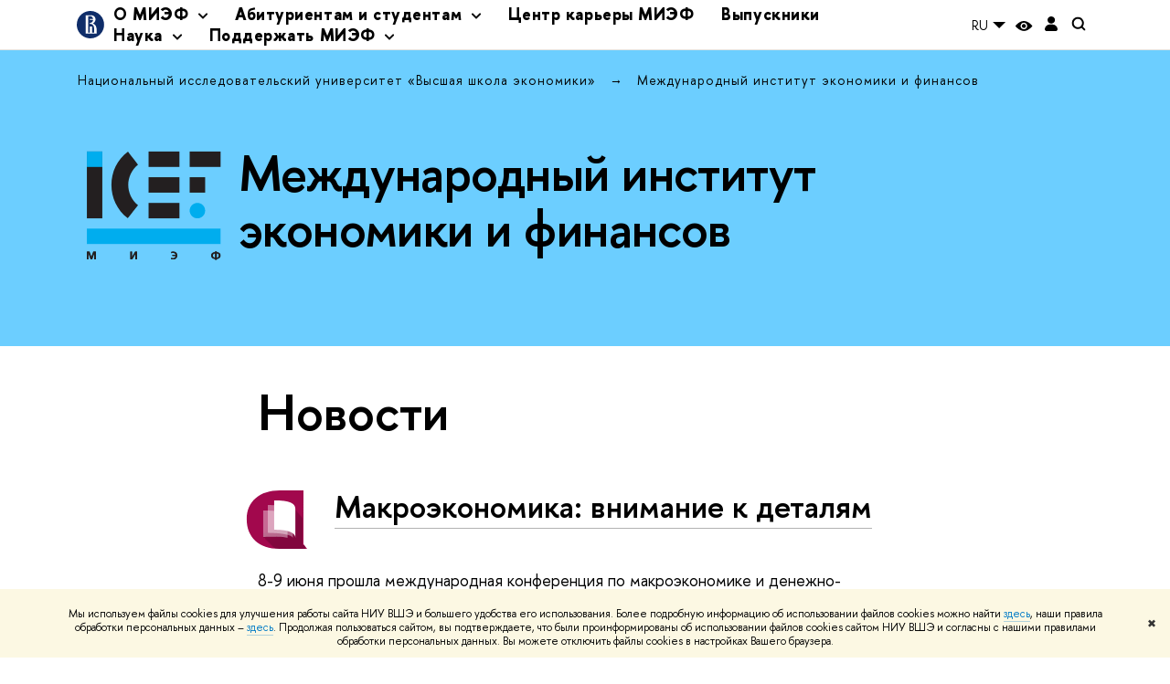

--- FILE ---
content_type: text/html; charset=utf-8
request_url: https://icef.hse.ru/news/page159.html
body_size: 17389
content:
<!DOCTYPE html>
<html lang="ru" itemscope itemtype="http://schema.org/WebPage">
<head>
	
	<title>Новости – Страница 159 – Международный институт экономики и финансов – Национальный исследовательский университет «Высшая школа экономики»</title>

	
	<meta charset="utf-8">
	<meta http-equiv="X-UA-Compatible" content="IE=Edge" />
	
		<meta name="viewport" content="width=device-width, initial-scale=1"/>
	
	<meta name="twitter:card" content="summary"><meta property="og:title" content="Международный институт экономики и финансов">
	<meta name="mrc__share_title" content="Международный институт экономики и финансов">
	<meta itemprop="name" content="Международный институт экономики и финансов"><meta property="og:description" content="МИЭФ – это уникальный институт, для создания которого в 1997 году объединили свои усилия Лондонская школа экономики и политических наук (ЛШЭ), один из лидеров социально-экономического образования в мире (входит в тройку лидеров экономического образования в мире) и НИУ ВШЭ.">
	<meta name="mrc__share_description" content="МИЭФ – это уникальный институт, для создания которого в 1997 году объединили свои усилия Лондонская школа экономики и политических наук (ЛШЭ), один из лидеров социально-экономического образования в мире (входит в тройку лидеров экономического образования в мире) и НИУ ВШЭ.">
	<meta itemprop="description" content="МИЭФ – это уникальный институт, для создания которого в 1997 году объединили свои усилия Лондонская школа экономики и политических наук (ЛШЭ), один из лидеров социально-экономического образования в мире (входит в тройку лидеров экономического образования в мире) и НИУ ВШЭ.">
	<meta name="twitter:description" content="МИЭФ – это уникальный институт, для создания которого в 1997 году объединили свои усилия Лондонская школа экономики и политических наук (ЛШЭ), один из лидеров социально-экономического образования в…"><meta property="og:image" content="https://www.hse.ru/images/fb/hse_ru_thumb.jpg">
	<meta itemprop="image" content="https://www.hse.ru/images/fb/hse_ru_thumb.jpg">
	<link rel="image_src" href="https://www.hse.ru/images/fb/hse_ru_thumb.jpg"><meta name="twitter:image" content=""><meta property="og:url" content="https://icef.hse.ru/"><meta name="twitter:url" content="https://icef.hse.ru/"><meta property="og:type" content="website">

	<link rel="apple-touch-icon" sizes="180x180" href="/f/src/global/i/favicon/favicon_ios_180x180.png">
	<link rel="icon" type="image/png" sizes="32x32" href="/f/src/global/i/favicon/favicon_32x32.png">
	<link rel="icon" type="image/png" sizes="16x16" href="/f/src/global/i/favicon/favicon_16x16.png">
	<link rel="mask-icon" href="/f/src/global/i/favicon/favicon.svg" color="#0F2D69">
	<link rel="manifest" href="/f/src/manifest/manifest_ru.json">
	<meta name="msapplication-config" content="/f/src/global/i/favicon/browserconfig.xml">
	<link rel="shortcut icon" type="image/x-icon" href="/favicon.ico">
	
	<link href="https://icef.hse.ru/news/" rel="canonical"><link rel="prev" href="https://icef.hse.ru/news/page158.html"><link rel="next" href="https://icef.hse.ru/news/page160.html">
	
		<meta name="theme-color" content="#009ddb"/>
	
	

	<!--[if lt IE 10]><script src="/f/src/global/bower_components/es5-shim/es5-shim.min.js"></script><![endif]-->
	<script src="https://www.hse.ru/f/src/global/js/job.js" async></script>

	
	<link rel="stylesheet" href="/f/src/projects/unshm1/unshm1.css" media="all"/>
	<link rel="stylesheet" href="/f/src/global/css/vision.css" media="all">
	<link rel="stylesheet" href="/f/src/global/css/sitemap.css" media="all">
	<link rel="stylesheet" href="/f/src/global/css/fotorama.css" media="all">
	<link rel="stylesheet" href="/f/src/global/css/magnific-popup.min.css" media="all">
	<link rel="stylesheet" href="/f/src/global/css/owl.carousel2.min.css">

	
	
	
	
		<script src="/f/src/global/js/cache/jquery-1.12.4.min/jquery-ui/jquery.ui.touch-punch.min/hse.utils/errtrack/main/modernizr/popup/switcher/tag/jquery.cookie/sitemap.ajax/vision/fotorama/jquery.magnific-popup.min/ctrlshifte/owl.carousel2.min/emerge/events-switcher/masonry.pkgd.min/imagesloaded.pkgd.min/universal.js"></script>
	

	
	<script type="text/javascript" src="/f/src/global/js/gibs.js"></script>
	
	
	
		
	       		
		
	
		
	       		
		
	
		
	       		
	

		
	
		
	       		
	

		
	
		
	       		
	

		
	

	
	
	
		
	       		
		
	
		
	       		
	

		
	
		
	       		
	
	<link rel="stylesheet" href="/f/src/projects/unshm1/busedu.css" />
	<link rel="stylesheet" href="/f/src/projects/unshm1/promo.css" />
	<link rel="stylesheet" href="/f/src/projects/unshm1/overwrite.css" />
	<link rel="stylesheet" href="/f/src/pinkman/pinkman.css">
	
	
	<script src="/f/src/global/js/stellar.min.js"></script>
	<script src="/f/src/global/js/glide.js"></script>
	<script src="/f/src/global/js/dragscroll.js"></script>
	<script>
		if (!Object.assign) {
			Object.defineProperty(Object, 'assign', {
				enumerable: false,
				configurable: true,
				writable: true,
				value: function(target) {
					'use strict';
					if (target === undefined || target === null) {
						throw new TypeError('Cannot convert first argument to object');
					}

					var to = Object(target);
					for (var i = 1; i < arguments.length; i++) {
						var nextSource = arguments[i];
						if (nextSource === undefined || nextSource === null) {
							continue;
						}
						nextSource = Object(nextSource);

						var keysArray = Object.keys(Object(nextSource));
						for (var nextIndex = 0, len = keysArray.length; nextIndex < len; nextIndex++) {
							var nextKey = keysArray[nextIndex];
							var desc = Object.getOwnPropertyDescriptor(nextSource, nextKey);
							if (desc !== undefined && desc.enumerable) {
								to[nextKey] = nextSource[nextKey];
							}
						}
					}
					return to;
				}
			});
		}
		(function() {
			//polyfill closest IE11
			if (!Element.prototype.closest) {
			Element.prototype.closest = function(css) {
				var node = this;

				while (node) {
					if (node.matches(css)) return node;
					else node = node.parentElement;
				}
				return null;
				};
			}
		})();

		function initGlide(className, opt, replaceAll) {
			const glideOptions = {
			rewind: false,
				gap: 0,
				animationDuration: 700,
				breakpoints: {
					1279: {
						animationDuration: 500
					}
				},
				classes: {
					direction: {
						ltr: 'pk-glide_ltr',
						rtl: 'pk-glide_rtl'
					},
					slider: 'pk-glide_slider',
					carousel: 'pk-glide_carousel',
					swipeable: 'pk-glide_swipeable',
					dragging: 'pk-glide_dragging',
					cloneSlide: 'pk-glide__slide_clone',
					activeNav: 'pk-glide__bullet_active',
					activeSlide: 'pk-glide__slide_active',
					disabledArrow: 'pk-glide__arrow_disabled'
				}
			};
			const options = typeof replaceAll === 'undefined' ? Object.assign(glideOptions, opt || {}) : opt;
			var pkGlide = new Glide('.' + className, options);
			const glideEl = document.querySelector('.' + className);
			const glideSlides = glideEl.querySelectorAll('.pk-glide__slide');


			function slidesClassToggle() {
				const currentSlide = glideEl.querySelector('.pk-glide__slide_active');
				if (currentSlide) {
					let prevEl = currentSlide.previousElementSibling || currentSlide.parentNode.lastElementChild;
					let nextEl = currentSlide.nextElementSibling || currentSlide.parentNode.firstElementChild;
					Array.prototype.slice.call(glideSlides || []).forEach(function(element) {
						element.classList.remove('pk-glide__slide_prev');
						element.classList.remove('pk-glide__slide_next');
					});
					prevEl.classList.add('pk-glide__slide_prev');
					nextEl.classList.add('pk-glide__slide_next');
				}
			}

			function counterToggle() {
				const currentSlide = glideEl.querySelector('.pk-glide__slide_active');
				if (currentSlide) {
					const totalSlidesCounter = glideEl.querySelector('.pk-glide__total-slides');
					const currentSlideCounter = glideEl.querySelector('.pk-glide__current-slide');
					const nodes = Array.prototype.slice.call( currentSlide.parentElement.querySelectorAll('.pk-glide__slide:not(.pk-glide__slide_clone)') );
					const currentSlideIndex = nodes.indexOf(currentSlide) + 1;
					currentSlideCounter.textContent = currentSlideIndex;
					totalSlidesCounter.textContent = currentSlide.parentElement.querySelectorAll('.pk-glide__slide:not(.pk-glide__slide_clone)').length;
				}
			}

			pkGlide.on(['build.after'], function() {
				slidesClassToggle();
				counterToggle();
			});

			pkGlide.on(['run.before'], function() {
				if (glideEl.classList.contains('pk-glide_no-animation')) glideEl.classList.remove('pk-glide_no-animation');
				slidesClassToggle();
			});

			pkGlide.on(['run.after'], function() {
				counterToggle();
			});

			pkGlide.mount();

			glideEl.addEventListener('click', function(){
				pkGlide.update({autoplay: 0});
			});
		}

		$(function(){
			/*
			$.stellar({
				responsive: true,
				horizontalScrolling: false,
				positionProperty: 'transform'
			});
			*/
			var fotoramaPromo = $('.fotorama--promo').data('fotorama');
			$('.js-fotorama__arr--next').on('click',function(){
				fotoramaPromo.show('>');
			});
			$('.js-fotorama__arr--prev').on('click',function(){
				fotoramaPromo.show('<');
			});
			localStorage.setItem("windowScrollTop", 0);
		});

			//foldable
			(function() {
				function init() {
					const foldableBlocks = document.querySelectorAll('.pk-foldable');

					function clickHandler(event) {
						const contentItem = event.target.closest('.pk-foldable__item')
						const content = contentItem.querySelector('.pk-foldable__content');
						const index = Array.from(contentItem.parentNode.children).indexOf(contentItem);
						const contents = event.target.closest('.pk-foldable').querySelectorAll('.pk-foldable__content');
						if(content) {
							Array.prototype.forEach.call((contents || []), function (item, currentIndex) {
								if(index !== currentIndex) item.classList.remove('pk-foldable__content_selected');
							});
							content.classList.toggle('pk-foldable__content_selected');
						}
					}

					Array.prototype.forEach.call((foldableBlocks || []), function (foldable) {
						foldable.addEventListener('click', clickHandler);
					});
				}
				document.addEventListener('DOMContentLoaded', init);
			})();


			//left or right submenu pos
			(function() {
				function init() {
					function calculateMenuPos() {
						const popups = document.querySelectorAll('.pk-submenu-popup');
						Array.prototype.forEach.call((popups || []), function (popup) {
							const leftCornerPos = popup.getBoundingClientRect().left;
							const blockWidth = popup.getBoundingClientRect().width;
							const submenu = popup.querySelector('.pk-submenu_submenu');
							if(submenu) {
								const submenuWidth = submenu.getBoundingClientRect().width || 0;
								const pos = document.body.clientWidth - (leftCornerPos + blockWidth + submenuWidth);
								if (pos < 0) {
									popup.classList.add('pk-submenu-popup_right');
								} else {
									popup.classList.remove('pk-submenu-popup_right');
								}
							}
						});
					}

					let resizeTimeout;
					function resizeThrottler() {
						if ( !resizeTimeout ) {
							resizeTimeout = setTimeout(function() {
								resizeTimeout = null;
								calculateMenuPos();
							}, 66);
						}
					}
					calculateMenuPos();
					window.addEventListener("resize", resizeThrottler, false);
				}
				document.addEventListener('DOMContentLoaded', init);
			})();

			//tabs
			(function() {
				function init() {
					const tabsBlocks = document.querySelectorAll('.pk-tabs');

					function clickHandler(event) {
						const tabItem = event.target.closest('.pk-tabs__item');
						if(tabItem) {
							const index = Array.from(tabItem.parentNode.children).indexOf(tabItem);
							selectContainer(event, tabItem, index);
						}
						if (tabItem && !tabItem.classList.contains('pk-tabs__item_selected')) {
							selectTab(event, tabItem);
						}
					}

					function selectContainer(event, tabItem, index) {
						const contents = tabItem.closest('.pk-tabs').querySelectorAll('.pk-tabs__content');
						Array.prototype.forEach.call((contents || []), function (item, curentIndex) {
								item.classList.remove('pk-tabs__content_selected');
								if (curentIndex == index) item.classList.add('pk-tabs__content_selected');
						});
					}

					function selectTab(event, activeTab) {
						const tabs = event.target.closest('.pk-tabs__list').querySelectorAll('.pk-tabs__item');
						Array.prototype.forEach.call((tabs || []), function (item) {
							item.classList.remove('pk-tabs__item_selected');
						});
						activeTab.classList.add('pk-tabs__item_selected');
					}
					Array.prototype.forEach.call((tabsBlocks || []), function (tabBlock) {
						tabBlock.addEventListener('click', clickHandler);
					});
				}
				document.addEventListener('DOMContentLoaded', init);
			})();
	</script>
	<script>
		$(function(){
			const page = $('.page');
			$('.pk-menu__item').hover(function(){
				const currentEl = $(this);
				const popup = currentEl.find('.pk-submenu-popup');
				const leftOffset = currentEl.offset().left - page.offset().left;
				const rightOfset = page.width() - currentEl.width() - leftOffset;

				if(rightOfset < 360) {
					popup.css('left',  (rightOfset - 360) + 'px');
				} else {
					popup.css('left',  0);
				}
			});
			const menu = document.querySelector('.pk-menu');
			if (menu) {
				menu.addEventListener('click', function(e){
					const itemArr = e.target.closest('.pk-menu__arr');
					const itemLabel = e.target.closest('.pk-menu__link');
					const subitemArr = e.target.closest('.pk-submenu__arr');
					const subitemLabel = e.target.closest('.pk-submenu__link');
					if ( itemArr || (itemLabel && !itemLabel.hasAttribute('href')) ) {
						const item = e.target.closest('.pk-menu__item_with-menu');
						if (item) item.classList.toggle('pk-menu__item_open');
					}
					if ( subitemArr || (subitemLabel && !subitemLabel.hasAttribute('href')) ) {
						const subitem = e.target.closest('.pk-submenu__item_with-menu');
						if (subitem) subitem.classList.toggle('pk-submenu__item_open');
					}
				});
			}
		});
	</script>
	<style>
		
			@media screen and (max-width: 995px) {
				.header-top, .header-board__title, .header-board__top {
					background-color: #009ddb
				}
			}
		
		
		
		
	</style>
	

		
	

	
		<style>
			.control_sitemap.control_sitemap {
display: none;
}

.header-top__left {
margin-left: -2.2em;
}

.fa-card--featured[style="background-color: #009ddb"] .fa-card__caption {
    color: #fff;
    border-bottom: 1px solid rgba(255,255,255,.5);
}
.navigation_tab > .selected {
	background: transparent;
	border: 1px solid;
}

.fa-content--indent {
    padding-top: 5px;
}

.content__inner > noindex, .ya-share2, .ya-share2+br, .posts ~br {display: none;}
.layout, .posts--page .post {padding-bottom: 0}
.content__inner {margin-bottom:0}
.pk-contacts .pk-events_simple {background-image: linear-gradient(to bottom, #f5f5f5, #fff);}
.pk-contacts .pk-events__item {border: none; padding-top: 0;}
.pk-address__href {
    position: relative;
    border: none;
}

.pk-address__href:hover {
color: #009ddb;
}

.link_no-underline:hover {
color: #009ddb;
}

.pk-address__href::after {
    content: url(/f/src/global/i/pinkman/link-arrowb.svg);
    width: 0.5em;
    height: 1em;
    transform: scale(1.5);
    position: absolute;
    bottom: 0.3em;
    right: -1em;

}

@media (min-width:768px) {
  .pk-address__href::after {
    width: 1em;
    transform: scale(2.5);
    bottom: 0.65em;
    right: -2.2em;
  }
}
.pk-contacts p.u {letter-spacing: 0.1em}
.wdj-social {position: relative; margin-bottom: 1em;}
.wdj-social__icon {
    margin: 0 20px 0 0;
}
.wdj-social__icon::after {
    content: '';
    display: inline-block;
    background-size: contain;
    margin: 0;
    width: 30px;
    height: 30px;
    filter: grayscale(1) contrast(2);
}

.pk-events_simple .pk-events__list {
	display: flex;
	flex-wrap: wrap;
	margin: 0 -28px;
}

@media screen and (max-width: 1599px) {
	.pk-events_simple .pk-events__list {
		margin: 0 -22px;
	}
}
@media screen and (max-width: 1279px) {
	.pk-events_simple .pk-events__list {
		margin: 0;
		flex-direction: column;
		flex-wrap: nowrap;
	}
}

.pk-events_simple .pk-events__item {
	width: calc(100% / 3 - 56px);
	margin-left: 28px;
	margin-right: 28px;
	box-sizing: border-box;
}

@media screen and (max-width: 1599px) {
	.pk-events_simple .pk-events__item {
		width: calc(100% / 3 - 44px);
		margin-left: 22px;
		margin-right: 22px;
	}
}
@media screen and (max-width: 1279px) {
	.pk-events_simple .pk-events__item {
		width: 100%;
		margin-left: 0;
		margin-right: 0;
	}
}

.pk-section {
	padding: 0;
}

.pk-section__inner {
	padding: 110px var(--pinkman-padding-desktop, 85px) 80px;
	box-sizing: border-box;
}

@media screen and (max-width: 1279px) {
	.pk-section__inner {
		padding: 80px 50px 60px;
	}
}

@media screen and (max-width: 767px) {
	.pk-section__inner {
		padding: 60px 20px 40px;
	}
}

.pk-section__title {
    margin: 0 0 1.27em;
}
p.vs-numbers-big__caption {color: #009ddb;}

.pk-menu__item {
font-size: 1.6rem;
}

.el-button, .el-button:focus, .el-button:hover {
background: #009ddb!important;
}

:root {
  --accent-rgb: 0, 157, 219;
}
.dpoc-section__more svg path {fill: rgb(var(--accent-rgb)) !important;}
.dpoc-more {color: rgb(var(--accent-rgb)) !important;}
.dpoc-event__day {border-top-color: rgb(var(--accent-rgb)) !important;}

.pk-menu__item {
font-size: 1.8rem;
}

.pk-submenu__item {
font-size: 1.8rem;
}
		</style>
	
	<script type="text/javascript">
		(function() {
			var s = document.createElement('script'); s.type = 'text/javascript'; s.async = true;
			s.src = '/f/src/_/jquery.orfo.js';
			s.onload = s.onreadystatechange = function() {
				if ($.fn.hseOrfo) {	// old IE...
					$(document).hseOrfo({
						'lang': 'ru'
					});
				}
			};
			var t = document.getElementsByTagName('script')[0]; t.parentNode.insertBefore(s, t);
		})();

		$(function() {
			var sidebar = '.sidebar .sidebar__inner';
			var modules = '.modules .modules__inner';
			var content = '.content .content__inner';
			var custom = '.js-orfo';
			var selector = $($.grep([custom, sidebar, modules, content], function(selector) { return $(selector).length})).get(0);

			if( selector ) {
				var mistake = "&lt;br/&gt; &lt;noindex&gt; &lt;span class=&quot;with-icon with-icon_tick&quot;&gt;&amp;nbsp;&lt;/span&gt; &lt;p class=&quot;last_child with-indent&quot;&gt; Нашли &lt;span class=&quot;wrong&quot;&gt;опечатку&lt;/span&gt;?&lt;br /&gt; Выделите её, нажмите Ctrl+Enter и отправьте нам уведомление. Спасибо за участие! &lt;/p&gt; &lt;/noindex&gt;";
				var code = $('<textarea/>').html(mistake).text() 
				$(selector).append(code);
			}
		});
	</script>

	<!-- counter -->
	
		<script src="/f/gtm/ip"></script><script type='text/javascript'><!--
(function(w,d,s,l,i){w[l]=w[l]||[];w[l].push({'gtm.start':
	new Date().getTime(),event:'gtm.js'});var f=d.getElementsByTagName(s)[0],
	j=d.createElement(s),dl=l!='dataLayer'?'&l='+l:'';j.async=true;j.src=
	'https://www.googletagmanager.com/gtm.js?id='+i+dl;f.parentNode.insertBefore(j,f);
	})(window,document,'script','dataLayer','GTM-P6DCQX');
//-->
</script>
	
	<!-- /counter -->
	


	
</head>
<body data-lang="ru" data-unit="5564494">
	


	<!-- LAYOUT -->
	
	<div class="page page_publications">
		
<!--noindex-->
	<div style="display:none;" class="browser_outdate">
		В старых версиях браузеров сайт может отображаться некорректно. Для оптимальной работы с сайтом рекомендуем воспользоваться современным браузером.
	</div>
	
	<div style="display:none;" class="gdpr_bar">
		<div class="gdpr_bar__inner">
			<noindex>
<p>Мы используем файлы cookies для улучшения работы сайта НИУ ВШЭ и большего удобства его использования. Более подробную информацию об использовании файлов cookies можно найти&nbsp;<a href="https://www.hse.ru/cookie.html" rel="nofollow noopener" target="_blank" title="Пройти по ссылке">здесь</a>, наши правила обработки персональных данных &ndash;&nbsp;<a href="https://www.hse.ru/data_protection_regulation" rel="nofollow noopener" target="_blank" title="Пройти по ссылке">здесь</a>. Продолжая пользоваться сайтом, вы подтверждаете, что были проинформированы об использовании файлов cookies сайтом НИУ ВШЭ и согласны с нашими правилами обработки персональных данных. Вы можете отключить файлы cookies в настройках Вашего браузера.</p>
</noindex>
			<span class="gdpr_bar__close">&#x2716;</span>
		</div>
	</div>
	
<!--/noindex-->

		
	
	
		
	
	
	<header class="pk-header " style="background-color: #6cceff;">
		
	

		
		<div class="pk-top">
			<div class="sv-control">
			<div class="sv-control__block">
				<ul class="sv-control__list sv-size">
					<li data-type="size" data-value="normal" class="sv-control__item sv-control__item--s_normal active">A</li>
					<li data-type="size" data-value="medium" class="sv-control__item sv-control__item--s_medium">A</li>
					<li data-type="size" data-value="large" class="sv-control__item sv-control__item--s_large">A</li>
				</ul>
			</div>
			<div class="sv-control__block">
				<ul class="sv-control__list sv-spacing">
					<li data-type="spacing" data-value="normal" class="active sv-control__item sv-control__item--ls_normal">АБB</li>
					<li data-type="spacing" data-value="medium" class="sv-control__item sv-control__item--ls_medium">АБB</li>
					<li data-type="spacing" data-value="large" class="sv-control__item sv-control__item--ls_large">АБB</li>
				</ul>
			</div>
			<div class="sv-control__block">
				<ul class="sv-control__list sv-contrast">
					<li data-type="contrast" data-value="normal" class="sv-control__item sv-control__item---color1 active">А</li>
					<li data-type="contrast" data-value="invert" class="sv-control__item sv-control__item---color2">А</li>
					<li data-type="contrast" data-value="blue" class="sv-control__item sv-control__item---color3">А</li>
					<li data-type="contrast" data-value="beige" class="sv-control__item sv-control__item---color4">А</li>
					<li data-type="contrast" data-value="brown" class="sv-control__item sv-control__item---color5">А</li>
				</ul>
			</div>
			<div class="sv-control__block">
				<ul class="sv-control__list sv-image">
					<li data-type="image" data-value="on" class="sv-control__item sv-control__item--image_on active"></li>
					<li data-type="image" data-value="off" class="sv-control__item sv-control__item--image_off"></li>
				</ul>
			</div>
			<div class="sv-control__block">
				<div class="sv-off js-sv-off">
					Обычная версия сайта
				</div>
			</div>
		</div>
			
				
					<div class="header-top header-top--primary header-top_transparent">
		<div class="header-top__left">
			
		<span class="control control_sitemap">
			<!--ins></ins-->
			<span class="control_sitemap__line"></span>
		</span>

			<a href="https://www.hse.ru" class=" simple-logo">
				<svg xmlns="http://www.w3.org/2000/svg" width="30" height="30" viewBox="0 0 309 309" fill="none">
					<path fill-rule="evenodd" clip-rule="evenodd" d="M68.4423 26.0393C93.7686 9.06174 123.545 0 154.005 0C194.846 0 234.015 16.275 262.896 45.2451C291.777 74.2153 308.005 113.508 308.01 154.481C308.013 185.039 298.984 214.911 282.065 240.321C265.145 265.731 241.094 285.537 212.953 297.234C184.813 308.931 153.847 311.993 123.972 306.034C94.0966 300.074 66.6537 285.361 45.1138 263.755C23.5739 242.148 8.90442 214.619 2.96053 184.649C-2.98335 154.678 0.0653089 123.612 11.721 95.3799C23.3767 67.1476 43.1159 43.0168 68.4423 26.0393ZM180.336 140.561C212.051 151.8 224.284 177.329 224.284 215.345V255.047H99.593V48.1729H154.908C175.847 48.1729 184.602 51.8575 194.493 59.5386C208.902 70.8654 211.166 87.3096 211.166 95.5561C211.299 106.453 207.484 117.028 200.43 125.316C195.128 132.023 188.214 137.269 180.336 140.561ZM196.038 211.485C196.038 168.722 182.396 145.328 147.339 145.328V134.927H147.553C152.962 134.963 158.306 133.751 163.173 131.385C168.041 129.018 172.301 125.561 175.624 121.28C182.066 113.463 183.387 106.093 183.688 99.5137H147.582V89.3566H183.378C182.573 82.4432 179.883 75.8863 175.604 70.4072C167.413 60.1917 155.812 58.4761 148.175 58.4761H127.771V243.779H147.582V174.57H173.554V243.652H196.038V211.485Z" fill="#0F2D69"></path>
				</svg>
			</a>
		</div><div class="header_breadcrumb is-mobile">
	<div class="header_breadcrumb__inner no_crumb_arrow">
		<a class="header_breadcrumb__link fa-header_body__crumb--first fa-header_body__crumb" href="https://www.hse.ru">Высшая школа экономики</a>
	</div>
</div>
		
			<div class="js-mobile_popup"><div class="header-board__top js-mobile_popup__top is-fixed is-mobile">
	<div class="header-top header-top--secondary">
		<div style="display: flex" class="left">
			
	

			

	<div class="dropdown-lang">
		<div class="dropdown-lang__control">
			
				
					RU
				
			
				
			
				
			
			<svg width="24" height="24" viewBox="0 0 24 24" fill="none" xmlns="http://www.w3.org/2000/svg">
				<path fill-rule="evenodd" clip-rule="evenodd" d="M5 9L12 16L19 9H5Z" fill="currentColor"></path>
			</svg>
		</div>
		<ul class="dropdown-lang__list">
			
				<li class="dropdown-lang__item">
					
				</li>
			
				<li class="dropdown-lang__item">
					
						<a class="dropdown-lang__link link_no-underline js-lang-button" href="https://icef.hse.ru/en/news/">
							EN
						</a>
					
				</li>
			
				<li class="dropdown-lang__item">
					
						<a class="dropdown-lang__link link_no-underline js-lang-button" href="https://icef.hse.ru/ch/">
							CN
						</a>
					
				</li>
			
		</ul>
	</div>


			
        <a href="https://www.hse.ru/lkuser/" class="control control_user" title="Личный кабинет сотрудника ВШЭ">
			<ins>
				<svg class="control_svg" width="17" height="18" viewBox="0 0 17 18" xmlns="http://www.w3.org/2000/svg"><path class="control__path" d="M13.702 13.175c.827.315 1.486.817 1.978 1.506.492.689.738 1.467.738 2.333h-16.419c0-1.417.532-2.5 1.595-3.248.394-.276 1.358-.591 2.894-.945.945-.118 1.457-.374 1.536-.768.039-.157.059-.61.059-1.358 0-.118-.039-.217-.118-.295-.157-.157-.315-.433-.472-.827-.079-.315-.157-.787-.236-1.417-.157.039-.285-.02-.384-.177-.098-.157-.177-.364-.236-.62l-.089-.443c-.157-.866-.098-1.28.177-1.24-.118-.157-.217-.532-.295-1.122-.118-.866-.059-1.634.177-2.303.276-.748.768-1.319 1.476-1.713.709-.394 1.476-.571 2.303-.532.787.039 1.506.276 2.156.709.65.433 1.093 1.024 1.329 1.772.197.551.217 1.319.059 2.303-.079.472-.157.768-.236.886.118-.039.207 0 .266.118.059.118.079.266.059.443l-.059.472c-.02.138-.049.246-.089.325l-.118.413c-.039.276-.108.472-.207.591-.098.118-.226.157-.384.118-.079.866-.217 1.476-.413 1.831 0 .039-.069.138-.207.295-.138.157-.207.256-.207.295v.65c0 .394.039.689.118.886.079.197.354.354.827.472.276.118.679.217 1.211.295.532.079.935.177 1.211.295z" fill="#0F2D69"/></svg>
			</ins>
        </a>

			<span class="control control_white control_search js-search_mobile_control" title="Поиск"><ins><svg class="control_svg" width="19" height="19" viewBox="0 0 19 19" xmlns="http://www.w3.org/2000/svg"><path d="M12.927 7.9c0-1.384-.492-2.568-1.476-3.552s-2.168-1.476-3.552-1.476-2.568.492-3.552 1.476-1.476 2.168-1.476 3.552.492 2.568 1.476 3.552 2.168 1.476 3.552 1.476 2.568-.492 3.552-1.476 1.476-2.168 1.476-3.552zm4.053 11.1l-4.603-4.592c-1.339.928-2.832 1.391-4.477 1.391-1.07 0-2.093-.208-3.069-.623-.976-.415-1.818-.976-2.525-1.683-.707-.707-1.268-1.549-1.683-2.525-.415-.976-.623-1.999-.623-3.069 0-1.07.208-2.093.623-3.069.415-.976.976-1.818 1.683-2.525.707-.707 1.549-1.268 2.525-1.683.976-.415 1.999-.623 3.069-.623 1.07 0 2.093.208 3.069.623.976.415 1.818.976 2.525 1.683.707.707 1.268 1.549 1.683 2.525.415.976.623 1.999.623 3.069 0 1.646-.464 3.138-1.391 4.477l4.603 4.603-2.031 2.02z" fill="#1658DA"/></svg></ins></span>
		</div>
		<div class="right">
			<div class="header__controls">
				
					<span onclick="void(0)" class="control is-mobile control_menu control_menu--close js-control_menu_close"><ins></ins></span>
				
			</div>
		</div>
	</div>
	<div class="js-search_mobile_popup not_display is-mobile">
		<div class="search-form">
			<form action="https://icef.hse.ru/search/search.html">
				<div class="search-form__button">
					<button class="button button_grey ">Поиск</button>
				</div>
				<div class="search-form__input">
					<input type="text" name="text" placeholder="Поиск по сайту" class="input fa-search_input input100 input_mr">
					<input type="hidden" name="simple" value="1">
					<input name="searchid" type="hidden" value="2284688">
				</div>
			</form>
		</div>
		<div class="popup__block">
			<a href="https://icef.hse.ru/search/search.html?simple=0&searchid=2284688" class="link_white">Расширенный поиск</a>
		</div>
	</div>
	<div class="header-board__title">
		<a class="link_white link_no-underline" href="https://icef.hse.ru/">Международный институт экономики и финансов</a>
	</div>
</div>
<div class="js-mobile_popup__inner">
					
		<ul class="pk-menu ">
			
				
					<li class="pk-menu__item pk-menu__item_with-menu"><span class="pk-menu__link">О МИЭФ</span>
						<i class="pk-menu__arr"></i>
						<div class="pk-submenu-popup">
							<ul class="pk-submenu pk-menu__sub pk-submenu__">
								
									
										<li class="pk-submenu__item"><a href="https://icef.hse.ru/Welcome" class="pk-submenu__link">Приветствие директора </a></li>
									
								
									
										<li class="pk-submenu__item"><a href="https://icef.hse.ru/History" class="pk-submenu__link">История МИЭФ</a></li>
									
								
									
										<li class="pk-submenu__item"><a href="https://icef.hse.ru/Management" class="pk-submenu__link">Управление</a></li>
									
								
									
										<li class="pk-submenu__item pk-submenu__item_with-menu">
											<span class="pk-submenu__link">Люди</span>
											<i class="pk-submenu__arr"></i>
											<div class="pk-submenu pk-menu__sub pk-submenu_submenu pk-submenu-popup__submenu">
												<ul class="pk-submenu__inner">
													
														<li class="pk-submenu__item ">
															
																<a href="https://icef.hse.ru/Directors" class="pk-submenu__link">
																	Руководство
																</a>
															
														</li>
													
														<li class="pk-submenu__item ">
															
																<a href="https://icef.hse.ru/Administrative" class="pk-submenu__link">
																	Сотрудники
																</a>
															
														</li>
													
														<li class="pk-submenu__item ">
															
																<a href="https://icef.hse.ru/Academic" class="pk-submenu__link">
																	Преподаватели
																</a>
															
														</li>
													
														<li class="pk-submenu__item ">
															
																<a href="https://icef.hse.ru/students" class="pk-submenu__link">
																	Студенты
																</a>
															
														</li>
													
												</ul>
											</div>
										</li>
									
								
									
										<li class="pk-submenu__item"><a href="https://icef.hse.ru/partners/" class="pk-submenu__link">Международная деятельность</a></li>
									
								
									
										<li class="pk-submenu__item"><a href="https://icefstudents.hse.ru/" class="pk-submenu__link">Сайт студентов МИЭФ</a></li>
									
								
									
										<li class="pk-submenu__item"><a href="https://icef.hse.ru/ed_tech_centre" class="pk-submenu__link">Центр образовательных технологий</a></li>
									
								
									
										<li class="pk-submenu__item"><a href="https://icef.hse.ru/Job" class="pk-submenu__link">Вакансии МИЭФ</a></li>
									
								
									
										<li class="pk-submenu__item"><a href="#contacts" class="pk-submenu__link">Контакты и адрес</a></li>
									
								
							</ul>
						</div>
					</li>
				
			
				
					<li class="pk-menu__item pk-menu__item_with-menu"><span class="pk-menu__link">Абитуриентам и студентам</span>
						<i class="pk-menu__arr"></i>
						<div class="pk-submenu-popup">
							<ul class="pk-submenu pk-menu__sub pk-submenu_">
								
									
										<li class="pk-submenu__item"><a href="https://www.hse.ru/ba/icef/" class="pk-submenu__link">Бакалавриат</a></li>
									
								
									
										<li class="pk-submenu__item"><a href="https://www.hse.ru/ma/financial/" class="pk-submenu__link">Магистратура</a></li>
									
								
							</ul>
						</div>
					</li>
				
			
				
					<li class="pk-menu__item"><a href="https://icef.hse.ru/career" class="pk-menu__link">Центр карьеры МИЭФ </a></li>
				
			
				
					<li class="pk-menu__item"><a href="https://icef.hse.ru/alumni" class="pk-menu__link">Выпускники</a></li>
				
			
				
					<li class="pk-menu__item pk-menu__item_with-menu"><span class="pk-menu__link">Наука</span>
						<i class="pk-menu__arr"></i>
						<div class="pk-submenu-popup">
							<ul class="pk-submenu pk-menu__sub pk-submenu_">
								
									
										<li class="pk-submenu__item"><a href="https://lfe.hse.ru/ru/" class="pk-submenu__link">Международная научно-учебная лаборатория финансовой экономики</a></li>
									
								
									
										<li class="pk-submenu__item"><a href="https://icef.hse.ru/intellectual_programme" class="pk-submenu__link">ICEF Academia</a></li>
									
								
									
										<li class="pk-submenu__item"><a href="https://icef.hse.ru/Research_Team/" class="pk-submenu__link">Исследователи</a></li>
									
								
									
										<li class="pk-submenu__item"><a href="https://icef.hse.ru/keypublications_2025" class="pk-submenu__link">Публикации</a></li>
									
								
									
										<li class="pk-submenu__item"><a href="https://icef.hse.ru/Conferences_2023_2024" class="pk-submenu__link">Конференции</a></li>
									
								
									
										<li class="pk-submenu__item"><a href="https://icef.hse.ru/conference_applied_econ_7" class="pk-submenu__link">Конференция МИЭФ по прикладной экономике</a></li>
									
								
									
										<li class="pk-submenu__item"><a href="https://lfe.hse.ru/ru/conference_14/" class="pk-submenu__link">Конференция МИЭФ по финансовой экономике</a></li>
									
								
									
										<li class="pk-submenu__item"><a href="https://icef.hse.ru/seminar" class="pk-submenu__link">Научный семинар</a></li>
									
								
							</ul>
						</div>
					</li>
				
			
				
					<li class="pk-menu__item pk-menu__item_with-menu"><span class="pk-menu__link">Поддержать МИЭФ </span>
						<i class="pk-menu__arr"></i>
						<div class="pk-submenu-popup">
							<ul class="pk-submenu pk-menu__sub pk-submenu_">
								
									
										<li class="pk-submenu__item"><a href="https://icef.hse.ru/pop-sovet-icef" class="pk-submenu__link">Попечительский совет МИЭФ</a></li>
									
								
									
										<li class="pk-submenu__item"><a href="https://endowment.hse.ru/end8" class="pk-submenu__link">Целевой капитал на развитие МИЭФ </a></li>
									
								
									
										<li class="pk-submenu__item"><a href="https://spasibo.hse.ru/mief" class="pk-submenu__link">Проекты МИЭФ на Спасибо, Вышка!</a></li>
									
								
									
										<li class="pk-submenu__item"><a href="https://icef.hse.ru/thank-you-to-donors" class="pk-submenu__link">Спасибо донорам</a></li>
									
								
							</ul>
						</div>
					</li>
				
			
		</ul>
	

				</div>
			</div>
		
		<div class="header-top__right right">
			<div class="header__controls">
				
	

				

	<div class="dropdown-lang">
		<div class="dropdown-lang__control">
			
				
					RU
				
			
				
			
				
			
			<svg width="24" height="24" viewBox="0 0 24 24" fill="none" xmlns="http://www.w3.org/2000/svg">
				<path fill-rule="evenodd" clip-rule="evenodd" d="M5 9L12 16L19 9H5Z" fill="currentColor"></path>
			</svg>
		</div>
		<ul class="dropdown-lang__list">
			
				<li class="dropdown-lang__item">
					
				</li>
			
				<li class="dropdown-lang__item">
					
						<a class="dropdown-lang__link link_no-underline js-lang-button" href="https://icef.hse.ru/en/news/">
							EN
						</a>
					
				</li>
			
				<li class="dropdown-lang__item">
					
						<a class="dropdown-lang__link link_no-underline js-lang-button" href="https://icef.hse.ru/ch/">
							CN
						</a>
					
				</li>
			
		</ul>
	</div>


				
<div class="control control_vision" title="Версия для слабовидящих" itemprop="copy">
	<a style="color: inherit;" class="control_vision-link link link_no-underline" href="https://icef.hse.ru/?vision=enabledq?vision=enabled">
		<svg width="19" height="11" viewBox="0 0 19 11" fill="none" xmlns="http://www.w3.org/2000/svg">
			<path fill-rule="evenodd" clip-rule="evenodd" d="M18.191 5.05168C18.0175 4.8396 14.1228 0.000244141 9.16779 0.000244141C4.21275 0.000244141 0.318125 4.8396 0.144602 5.05168C-0.0482008 5.28305 -0.0482008 5.61081 0.144602 5.86146C0.318125 6.07354 4.21275 10.9129 9.16779 10.9129C14.1228 10.9129 18.0175 6.05426 18.191 5.86146C18.3645 5.63009 18.3645 5.28305 18.191 5.05168ZM9.16779 9.08127C7.16263 9.08127 5.54309 7.46172 5.54309 5.45657C5.54309 3.45142 7.16263 1.83187 9.16779 1.83187C11.1729 1.83187 12.7925 3.45142 12.7925 5.45657C12.7925 7.46172 11.1729 9.08127 9.16779 9.08127Z" fill="black"/>
			<path d="M9.16915 7.65568C10.383 7.65568 11.3671 6.67162 11.3671 5.45772C11.3671 4.24382 10.383 3.25977 9.16915 3.25977C7.95525 3.25977 6.97119 4.24382 6.97119 5.45772C6.97119 6.67162 7.95525 7.65568 9.16915 7.65568Z" fill="black"/>
		</svg>
		<span style="display: none;">
			Версия для слабовидящих
		</span>
	</a>
</div>

				
	<a href="https://www.hse.ru/lkuser/" class="control control_user" title="Личный кабинет сотрудника ВШЭ">
		<ins>
			<svg class="control_svg" width="14" height="17" viewBox="0 0 14 17" fill="none" xmlns="http://www.w3.org/2000/svg">
				<path d="M13.9439 13.3744C13.4507 10.7027 11.1283 8.75024 8.41546 8.75024H5.59985C2.82535 8.75024 0.482437 10.7643 0.030296 13.4977C-0.195775 14.8747 0.872922 16.1078 2.2499 16.1078H11.7449C13.1424 16.1078 14.2111 14.8336 13.9645 13.4566L13.9439 13.3744Z" fill="black"/>
				<path d="M4.12011 6.5515C5.72315 8.15454 8.31269 8.19564 9.95684 6.6337L9.99794 6.5926C11.416 5.23618 11.5599 3.03713 10.3062 1.51629C8.60041 -0.538899 5.43543 -0.497795 3.79128 1.5985C2.64037 3.07823 2.76369 5.19507 4.09956 6.53094L4.12011 6.5515Z" fill="black"/>
			</svg>
		</ins>
	</a>

				
	<div class="control control_search" title="Поиск">
		<ins class="popup_opener">
			<svg class="control_svg" width="16" height="16" viewBox="0 0 16 16" fill="none" xmlns="http://www.w3.org/2000/svg">
				<path fill-rule="evenodd" clip-rule="evenodd" d="M10.4775 3.99755C12.2669 5.78695 12.2669 8.68815 10.4775 10.4776C8.68811 12.267 5.78692 12.267 3.99752 10.4775C2.20812 8.68815 2.20812 5.78695 3.99752 3.99755C5.78692 2.20815 8.68811 2.20814 10.4775 3.99755ZM12.5094 11.1797C14.4422 8.60159 14.2363 4.92807 11.8917 2.58339C9.32125 0.0129753 5.15379 0.0129755 2.58337 2.58339C0.0129596 5.15381 0.0129596 9.32129 2.58337 11.8917C4.92805 14.2364 8.60158 14.4423 11.1797 12.5094L13.8038 15.1336C14.171 15.5008 14.7664 15.5008 15.1336 15.1336C15.5008 14.7664 15.5008 14.171 15.1336 13.8038L12.5094 11.1797Z" fill="black"/>
			</svg>
		</ins>
		<div class="popup popup_search not_display">
			<div class="popup__inner">
				<div class="search-form">
				<form action="https://icef.hse.ru/search/search.html">
					<div class="search-form__button">
						<button class="button button_grey">Поиск</button>
					</div>
					<div class="search-form__input">
						<input type="text" name="text" placeholder="Поиск по сайту" class="input input100 input_mr"/>
						<input type="hidden" name="searchid" value="2284688"/>
						<input type="hidden" name="simple" value="1"/>
					</div>
				</form>
				</div>
				<div class="popup__block popup__block_indent">
					<a href="https://www.hse.ru/search/search.html?simple=0" class="link link_dark no-visited">Расширенный поиск</a>
					<span class="b-adv-search"></span>
				</div>
			</div>
		</div>
	</div>

				
					<span onclick="void(0)" class="control is-mobile control_menu js-control_menu_open">
						<ins></ins>
						<span class="control__text">
							Меню
						</span>
					</span>
				
			</div>
		</div>
	</div>

				
			
		</div>
		
			<div class="pk-header__content" style="">
				<ul style="color: inherit;" class="pk-breadcrumb__list">
		
			
				<li class="pk-breadcrumb__item">
					<a class="pk-breadcrumb__link" href="//www.hse.ru">
						Национальный исследовательский университет «Высшая школа экономики»
					</a>
				</li>
			
		
			
				<li class="pk-breadcrumb__item">
					<a class="pk-breadcrumb__link" href="https://icef.hse.ru/">
						Международный институт экономики и финансов
					</a>
				</li>
			
		
			
		
	</ul>
				
				
					<p class="pk-header__title">
						
							<a class="pk-link pk-link_inherit" href="https://icef.hse.ru/">
								<i class="logo">&zwj;</i>Международный институт экономики и&nbsp;финансов
							</a>
						
					</p>
				
				<div class="pk-header__text pk-header-text">
					<p>
<style type="text/css">.pk-header__title .logo::before {
  content: url(/mirror/pubs/share/833949293);
  height: auto;
  width: 2.65em;
  display: inline-block;
  float:left;
  margin: 6px 20px 10px 10px;
}

.pk-header__content:not {
  background-color: #f4f0eb!important;
}
@media screen and (min-width: 1600px) {
  .pk-header__content:not {
    padding: 76px 85px 85px;
  }
}
</style>
</p>

				</div>
				
			</div>
			
		
		
	

	</header>
	
	

	


		<div class="layout ">
			
		<div class="grid"></div>
		
	
	<div class="grid grid_3 grid--no_indent">
		

<div class="main">
	<div class="content">
		<div class="content__inner">
			

		<h1 class="post-title">
			
				Новости
			
		</h1>
		

		<div class="posts posts_general">
			
	
		<a class="js-anchor js-anchor--top" id="pagetop"></a>
		<div class="post">
			<div class="post__extra ">
				<div class="post-meta">
					
	<div class="post-meta__filter-ico rubric-white rubric_11">
		
			<svg xmlns="http://www.w3.org/2000/svg" xmlns:xlink="http://www.w3.org/1999/xlink" width="70" height="70" viewBox="0 0 70 70">
					<rect x="0" y="0" width="70" height="70" clip-path="url(#hse-mask)" fill="#0941AF"></rect>
					<image class="svg" xlink:href="/f/src/global/i/mask-rubric-cut.png" src="/f/src/global/i/mask-rubric-cut.png" width="70" height="70" clip-path="url(#hse-mask)"></image>
			</svg>
			<span class="filter-ico filter-ico_mask"><img src="/f/src/global/i/mask-pic.png" width="70" height="70"></span>
		
	</div>

				</div>
			</div>
			<div class="post__content">
				<h2 class="first_child ">
					<a title="Макроэкономика: внимание к деталям" href="https://icef.hse.ru/news/55604860.html" class="link link_dark2 no-visited">Макроэкономика: внимание к деталям</a>
				</h2>
			</div>
			<div class="post__text">
				
					
					<style>.fa-islider_box .fotorama__img { max-width: 100% !important;}</style>
				
				
				8-9 июня прошла международная конференция по макроэкономике и денежно-кредитной политике, организованная совместно ВШЭ и Российской экономической школой (РЭШ) &gt;&gt;
			</div>
			<div class="post__footer">
				
	
		<div class="tag-set">
			
				<a class="rubric rubric_11" href="https://icef.hse.ru/news/admission_procedure/"><span class="rubric__inner">Абитуриентам магистратуры</span></a>
			
				<a class="rubric rubric_" href="https://icef.hse.ru/news/research/"><span class="rubric__inner">Исследования</span></a>
			
			
		</div>
	

				
					<span class="post__date">
						22 июня, 2012 г.
					</span>
				
			</div>
		</div>
	
		
		<div class="post">
			<div class="post__extra ">
				<div class="post-meta">
					
	<div class="post-meta__filter-ico rubric-white rubric_9">
		
			<svg xmlns="http://www.w3.org/2000/svg" xmlns:xlink="http://www.w3.org/1999/xlink" width="70" height="70" viewBox="0 0 70 70">
					<rect x="0" y="0" width="70" height="70" clip-path="url(#hse-mask)" fill="#0941AF"></rect>
					<image class="svg" xlink:href="/f/src/global/i/mask-rubric-cut.png" src="/f/src/global/i/mask-rubric-cut.png" width="70" height="70" clip-path="url(#hse-mask)"></image>
			</svg>
			<span class="filter-ico filter-ico_mask"><img src="/f/src/global/i/mask-pic.png" width="70" height="70"></span>
		
	</div>

				</div>
			</div>
			<div class="post__content">
				<h2 class="first_child ">
					<a title="Осенний семестр студентов МИЭФ в университетах Голландии" href="https://icef.hse.ru/news/53346752.html" class="link link_dark2 no-visited">Осенний семестр студентов МИЭФ в университетах Голландии</a>
				</h2>
			</div>
			<div class="post__text">
				
					
					<style>.fa-islider_box .fotorama__img { max-width: 100% !important;}</style>
				
				
				Очередная группа студентов 3 курса МИЭФ едет на весь осенний семестр учиться в европейсткие университеты &gt;&gt;
			</div>
			<div class="post__footer">
				
	
		<div class="tag-set">
			
				<a class="rubric rubric_9" href="https://icef.hse.ru/news/abitur/"><span class="rubric__inner">Абитуриентам бакалавриата</span></a>
			
				<a class="rubric rubric_" href="https://icef.hse.ru/news/students/"><span class="rubric__inner">Студенты</span></a>
			
				<a class="rubric rubric_11" href="https://icef.hse.ru/news/admission_procedure/"><span class="rubric__inner">Абитуриентам магистратуры</span></a>
			
			
		</div>
	

				
					<span class="post__date">
						22 июня, 2012 г.
					</span>
				
			</div>
		</div>
	
		
		<div class="post">
			<div class="post__extra ">
				<div class="post-meta">
					
	<div class="post-meta__filter-ico rubric-white rubric_1">
		
			<svg xmlns="http://www.w3.org/2000/svg" xmlns:xlink="http://www.w3.org/1999/xlink" width="70" height="70" viewBox="0 0 70 70">
					<rect x="0" y="0" width="70" height="70" clip-path="url(#hse-mask)" fill="#0941AF"></rect>
					<image class="svg" xlink:href="/f/src/global/i/mask-rubric-cut.png" src="/f/src/global/i/mask-rubric-cut.png" width="70" height="70" clip-path="url(#hse-mask)"></image>
			</svg>
			<span class="filter-ico filter-ico_mask"><img src="/f/src/global/i/mask-pic.png" width="70" height="70"></span>
		
	</div>

				</div>
			</div>
			<div class="post__content">
				<h2 class="first_child ">
					<a title="Магистры МИЭФ в бизнес-школе университета Эссекса" href="https://icef.hse.ru/news/53352772.html" class="link link_dark2 no-visited">Магистры МИЭФ в бизнес-школе университета Эссекса</a>
				</h2>
			</div>
			<div class="post__text">
				
					
					<style>.fa-islider_box .fotorama__img { max-width: 100% !important;}</style>
				
				
				В 2012-2013 уч.г. двое лучших студентов магистратуры МИЭФ проведут второй год обучения на одной из магистерских программ по финансам в Эссексе и получат два диплома &gt;&gt;
			</div>
			<div class="post__footer">
				
	
		<div class="tag-set">
			
				<a class="rubric rubric_" href="https://icef.hse.ru/news/students/"><span class="rubric__inner">Студенты</span></a>
			
				<a class="rubric rubric_11" href="https://icef.hse.ru/news/admission_procedure/"><span class="rubric__inner">Абитуриентам магистратуры</span></a>
			
			
		</div>
	

				
					<span class="post__date">
						22 июня, 2012 г.
					</span>
				
			</div>
		</div>
	
		
		<div class="post">
			<div class="post__extra ">
				<div class="post-meta">
					
	<div class="post-meta__filter-ico rubric-white rubric_1">
		
			<svg xmlns="http://www.w3.org/2000/svg" xmlns:xlink="http://www.w3.org/1999/xlink" width="70" height="70" viewBox="0 0 70 70">
					<rect x="0" y="0" width="70" height="70" clip-path="url(#hse-mask)" fill="#0941AF"></rect>
					<image class="svg" xlink:href="/f/src/global/i/mask-rubric-cut.png" src="/f/src/global/i/mask-rubric-cut.png" width="70" height="70" clip-path="url(#hse-mask)"></image>
			</svg>
			<span class="filter-ico filter-ico_mask"><img src="/f/src/global/i/mask-pic.png" width="70" height="70"></span>
		
	</div>

				</div>
			</div>
			<div class="post__content">
				<h2 class="first_child ">
					<a title="Профессор МИЭФ М.И. Никитин в программе &quot;Гражданин Гордон&quot;" href="https://icef.hse.ru/news/54065824.html" class="link link_dark2 no-visited">Профессор МИЭФ М.И. Никитин в программе "Гражданин Гордон"</a>
				</h2>
			</div>
			<div class="post__text">
				
					
					<style>.fa-islider_box .fotorama__img { max-width: 100% !important;}</style>
				
				
				5 июня на Первом канале в программе "Гражданин Гордон" в качестве одного из участников дискуссии на тему: "Экономический кризис: выживем ли мы?" выступил профессор, руководитель магистерской программы МИЭФ М.И. Никитин
			</div>
			<div class="post__footer">
				
	

				
					<span class="post__date">
						19 июня, 2012 г.
					</span>
				
			</div>
		</div>
	
		
		<div class="post">
			<div class="post__extra ">
				<div class="post-meta">
					
	<div class="post-meta__filter-ico rubric-white rubric_1">
		
			<svg xmlns="http://www.w3.org/2000/svg" xmlns:xlink="http://www.w3.org/1999/xlink" width="70" height="70" viewBox="0 0 70 70">
					<rect x="0" y="0" width="70" height="70" clip-path="url(#hse-mask)" fill="#0941AF"></rect>
					<image class="svg" xlink:href="/f/src/global/i/mask-rubric-cut.png" src="/f/src/global/i/mask-rubric-cut.png" width="70" height="70" clip-path="url(#hse-mask)"></image>
			</svg>
			<span class="filter-ico filter-ico_mask"><img src="/f/src/global/i/mask-pic.png" width="70" height="70"></span>
		
	</div>

				</div>
			</div>
			<div class="post__content">
				<h2 class="first_child ">
					<a title="Публикация Фабиана Слонимчика в Journal of Economic Behavior &amp; Organization" href="https://icef.hse.ru/news/49378326.html" class="link link_dark2 no-visited">Публикация Фабиана Слонимчика в Journal of Economic Behavior &amp; Organization</a>
				</h2>
			</div>
			<div class="post__text">
				
					
					<style>.fa-islider_box .fotorama__img { max-width: 100% !important;}</style>
				
				
				Поздравляем Фабиана Слонимчика, доцента МИЭФ, с принятием к публикации в журнале Journal of Economic Behavior &amp; Organization статьи "Employment and Distribution Effects of the Minimum Wage".
			</div>
			<div class="post__footer">
				
	
		<div class="tag-set">
			
				<a class="rubric rubric_" href="https://icef.hse.ru/news/research/"><span class="rubric__inner">Исследования</span></a>
			
			
		</div>
	

				
					<span class="post__date">
						18 июня, 2012 г.
					</span>
				
			</div>
		</div>
	
		
		<div class="post">
			<div class="post__extra ">
				<div class="post-meta">
					
	<div class="post-meta__filter-ico rubric-white rubric_1">
		
			<svg xmlns="http://www.w3.org/2000/svg" xmlns:xlink="http://www.w3.org/1999/xlink" width="70" height="70" viewBox="0 0 70 70">
					<rect x="0" y="0" width="70" height="70" clip-path="url(#hse-mask)" fill="#0941AF"></rect>
					<image class="svg" xlink:href="/f/src/global/i/mask-rubric-cut.png" src="/f/src/global/i/mask-rubric-cut.png" width="70" height="70" clip-path="url(#hse-mask)"></image>
			</svg>
			<span class="filter-ico filter-ico_mask"><img src="/f/src/global/i/mask-pic.png" width="70" height="70"></span>
		
	</div>

				</div>
			</div>
			<div class="post__content">
				<h2 class="first_child ">
					<a title="Международный рабочий семинар для исследователей" href="https://icef.hse.ru/news/53235675.html" class="link link_dark2 no-visited">Международный рабочий семинар для исследователей</a>
				</h2>
			</div>
			<div class="post__text">
				
					
					<style>.fa-islider_box .fotorama__img { max-width: 100% !important;}</style>
				
				
				Доцент МИЭФ Алек&shy;сей Бе&shy;ля&shy;нин выступил с&nbsp;докладом на международном рабочем семинаре ЛССИ в Санкт-Петербурге &gt;&gt;
			</div>
			<div class="post__footer">
				
	
		<div class="tag-set">
			
				<a class="rubric rubric_" href="https://icef.hse.ru/news/research/"><span class="rubric__inner">Исследования</span></a>
			
			
		</div>
	

				
					<span class="post__date">
						19 мая, 2012 г.
					</span>
				
			</div>
		</div>
	
		
		<div class="post">
			<div class="post__extra ">
				<div class="post-meta">
					
	<div class="post-meta__filter-ico rubric-white rubric_1">
		
			<svg xmlns="http://www.w3.org/2000/svg" xmlns:xlink="http://www.w3.org/1999/xlink" width="70" height="70" viewBox="0 0 70 70">
					<rect x="0" y="0" width="70" height="70" clip-path="url(#hse-mask)" fill="#0941AF"></rect>
					<image class="svg" xlink:href="/f/src/global/i/mask-rubric-cut.png" src="/f/src/global/i/mask-rubric-cut.png" width="70" height="70" clip-path="url(#hse-mask)"></image>
			</svg>
			<span class="filter-ico filter-ico_mask"><img src="/f/src/global/i/mask-pic.png" width="70" height="70"></span>
		
	</div>

				</div>
			</div>
			<div class="post__content">
				<h2 class="first_child ">
					<a title="Научный семинар" href="https://icef.hse.ru/news/53347369.html" class="link link_dark2 no-visited">Научный семинар</a>
				</h2>
			</div>
			<div class="post__text">
				
					
					<style>.fa-islider_box .fotorama__img { max-width: 100% !important;}</style>
				
				
				Докладчик:&nbsp;Мартин Диеркер&nbsp;(Университет Хьюстона)<br>Тема доклада:&nbsp;&laquo;A Good Day to Buy is Not a Good Day to Sell: An Investigation of Limit Order Supply and Demand Curves&raquo;
			</div>
			<div class="post__footer">
				
	
		<div class="tag-set">
			
				<a class="rubric rubric_" href="https://icef.hse.ru/news/research/"><span class="rubric__inner">Исследования</span></a>
			
			
		</div>
	

				
					<span class="post__date">
						19 мая, 2012 г.
					</span>
				
			</div>
		</div>
	
		
		<div class="post">
			<div class="post__extra ">
				<div class="post-meta">
					
	<div class="post-meta__filter-ico rubric-white rubric_1">
		
			<svg xmlns="http://www.w3.org/2000/svg" xmlns:xlink="http://www.w3.org/1999/xlink" width="70" height="70" viewBox="0 0 70 70">
					<rect x="0" y="0" width="70" height="70" clip-path="url(#hse-mask)" fill="#0941AF"></rect>
					<image class="svg" xlink:href="/f/src/global/i/mask-rubric-cut.png" src="/f/src/global/i/mask-rubric-cut.png" width="70" height="70" clip-path="url(#hse-mask)"></image>
			</svg>
			<span class="filter-ico filter-ico_mask"><img src="/f/src/global/i/mask-pic.png" width="70" height="70"></span>
		
	</div>

				</div>
			</div>
			<div class="post__content">
				<h2 class="first_child ">
					<a title="Научный семинар" href="https://icef.hse.ru/news/54234673.html" class="link link_dark2 no-visited">Научный семинар</a>
				</h2>
			</div>
			<div class="post__text">
				
					
					<style>.fa-islider_box .fotorama__img { max-width: 100% !important;}</style>
				
				
				Докладчик:&nbsp;Нобуюки Ханаки (Университет Экс-Марсель)<br>Тема доклада:&nbsp;&laquo;Individual irrationality and lack of common knowledge of rationality in experimental asset markets&raquo;
			</div>
			<div class="post__footer">
				
	
		<div class="tag-set">
			
				<a class="rubric rubric_" href="https://icef.hse.ru/news/research/"><span class="rubric__inner">Исследования</span></a>
			
			
		</div>
	

				
					<span class="post__date">
						19 мая, 2012 г.
					</span>
				
			</div>
		</div>
	
		
		<div class="post">
			<div class="post__extra ">
				<div class="post-meta">
					
	<div class="post-meta__filter-ico rubric-white rubric_1">
		
			<svg xmlns="http://www.w3.org/2000/svg" xmlns:xlink="http://www.w3.org/1999/xlink" width="70" height="70" viewBox="0 0 70 70">
					<rect x="0" y="0" width="70" height="70" clip-path="url(#hse-mask)" fill="#0941AF"></rect>
					<image class="svg" xlink:href="/f/src/global/i/mask-rubric-cut.png" src="/f/src/global/i/mask-rubric-cut.png" width="70" height="70" clip-path="url(#hse-mask)"></image>
			</svg>
			<span class="filter-ico filter-ico_mask"><img src="/f/src/global/i/mask-pic.png" width="70" height="70"></span>
		
	</div>

				</div>
			</div>
			<div class="post__content">
				<h2 class="first_child ">
					<a title="Соглашение о сотрудничестве ФБК и МИЭФ" href="https://icef.hse.ru/news/52753131.html" class="link link_dark2 no-visited">Соглашение о сотрудничестве ФБК и МИЭФ</a>
				</h2>
			</div>
			<div class="post__text">
				
					
					<style>.fa-islider_box .fotorama__img { max-width: 100% !important;}</style>
				
				
				16 апреля 2012 г. компания ФБК, Экономико-правовая школа ФБК и МИЭФ заключили соглашение о сотрудничестве и взаимодействии &gt;&gt;
			</div>
			<div class="post__footer">
				
	

				
					<span class="post__date">
						19 мая, 2012 г.
					</span>
				
			</div>
		</div>
	
		
		<div class="post">
			<div class="post__extra ">
				<div class="post-meta">
					
	<div class="post-meta__filter-ico rubric-white rubric_1">
		
			<svg xmlns="http://www.w3.org/2000/svg" xmlns:xlink="http://www.w3.org/1999/xlink" width="70" height="70" viewBox="0 0 70 70">
					<rect x="0" y="0" width="70" height="70" clip-path="url(#hse-mask)" fill="#0941AF"></rect>
					<image class="svg" xlink:href="/f/src/global/i/mask-rubric-cut.png" src="/f/src/global/i/mask-rubric-cut.png" width="70" height="70" clip-path="url(#hse-mask)"></image>
			</svg>
			<span class="filter-ico filter-ico_mask"><img src="/f/src/global/i/mask-pic.png" width="70" height="70"></span>
		
	</div>

				</div>
			</div>
			<div class="post__content">
				<h2 class="first_child ">
					<a title="Научный семинар" href="https://icef.hse.ru/news/53235591.html" class="link link_dark2 no-visited">Научный семинар</a>
				</h2>
			</div>
			<div class="post__text">
				
					
					<style>.fa-islider_box .fotorama__img { max-width: 100% !important;}</style>
				
				
				<strong>Докладчик:</strong>&nbsp;Даниэль Хаузер&nbsp;(Университет Джорджа Мейсона)<br><strong>Тема доклада:</strong>&nbsp;&laquo;Emergent Star Networks with Ex Ante Homogeneous Agents&raquo;
			</div>
			<div class="post__footer">
				
	
		<div class="tag-set">
			
				<a class="rubric rubric_" href="https://icef.hse.ru/news/research/"><span class="rubric__inner">Исследования</span></a>
			
			
		</div>
	

				
					<span class="post__date">
						18 мая, 2012 г.
					</span>
				
			</div>
		</div>
	
	
	
		<div class="pages">
			
				<a class="pages__page" href="https://icef.hse.ru/news/index.html">
					<span>1</span>
				</a>
				
					<span class="pages__sep">...</span>
				
			

			
				
					<a class="pages__page" href="https://icef.hse.ru/news/page149.html">
						149
					</a>
				
			
				
					<a class="pages__page" href="https://icef.hse.ru/news/page150.html">
						150
					</a>
				
			
				
					<a class="pages__page" href="https://icef.hse.ru/news/page151.html">
						151
					</a>
				
			
				
					<a class="pages__page" href="https://icef.hse.ru/news/page152.html">
						152
					</a>
				
			
				
					<a class="pages__page" href="https://icef.hse.ru/news/page153.html">
						153
					</a>
				
			
				
					<a class="pages__page" href="https://icef.hse.ru/news/page154.html">
						154
					</a>
				
			
				
					<a class="pages__page" href="https://icef.hse.ru/news/page155.html">
						155
					</a>
				
			
				
					<a class="pages__page" href="https://icef.hse.ru/news/page156.html">
						156
					</a>
				
			
				
					<a class="pages__page" href="https://icef.hse.ru/news/page157.html">
						157
					</a>
				
			
				
					<a class="pages__page" href="https://icef.hse.ru/news/page158.html">
						158
					</a>
				
			
				
					<span class="pages__page pages__page_active">
						159
					</span>
				
			
				
					<a class="pages__page" href="https://icef.hse.ru/news/page160.html">
						160
					</a>
				
			
				
					<a class="pages__page" href="https://icef.hse.ru/news/page161.html">
						161
					</a>
				
			
				
					<a class="pages__page" href="https://icef.hse.ru/news/page162.html">
						162
					</a>
				
			
				
					<a class="pages__page" href="https://icef.hse.ru/news/page163.html">
						163
					</a>
				
			
				
					<a class="pages__page" href="https://icef.hse.ru/news/page164.html">
						164
					</a>
				
			
				
					<a class="pages__page" href="https://icef.hse.ru/news/page165.html">
						165
					</a>
				
			
				
					<a class="pages__page" href="https://icef.hse.ru/news/page166.html">
						166
					</a>
				
			
				
					<a class="pages__page" href="https://icef.hse.ru/news/page167.html">
						167
					</a>
				
			
				
					<a class="pages__page" href="https://icef.hse.ru/news/page168.html">
						168
					</a>
				
			

			
				
					<span class="pages__sep">...</span>
				
				<a class="pages__page" href="https://icef.hse.ru/news/page182.html">
					182
				</a>
			
		</div>
	


			<svg xmlns:xlink="http://www.w3.org/1999/xlink" width="0" height="0" class="svg-mask">
		<defs>
		<clipPath id="hse-mask">
		<use xlink:href="#hse-mask-path" x="0" y="0"/>
		</clipPath>
		<path
			id="hse-mask-path"
			fill="none"
			stroke="#000"
			stroke-width="1"
			stroke-opacity="0.3"
			d="M0,70 M64.979,3.055l-25.904,0.05 c-21.8,0-36.163,11.798-36.163,31.612c0,19.389,13.387,32.251,35.769,32.251c13.183,0,30.315-0.071,30.315-0.071l-4.029-5.025 L64.979,3.055L64.979,3.055z"
			/>
		</defs>
	</svg>
		</div>

			
			
			

		</div>
	</div>
</div>

	</div>

		</div>
		<div class="footer"><div class="footer__inner row">
			
	

			<div class="footer__border"></div>
			
	<!--footer-->
	<div style="clear:both;"></div>
	<div class="fa-footer">
		<div class="fa-footer__menu fa-column-4">
			<div class="fa-footer__menu_inner fa-column">
			 
			<ul class="navigation fa-column__item">
				<li class="navigation__item navigation__item--parent">
					
						<a class="navigation__link" href="//www.hse.ru/org/hse/info/">О ВЫШКЕ</a>
					
				</li>
				
					
						<li class="navigation__item">
							
								<a class="navigation__link" href="https://figures.hse.ru/">Цифры и факты</a>
							
						</li>
					
				
					
						<li class="navigation__item">
							
								<a class="navigation__link" href="//www.hse.ru/orgstructure/">Руководство и структура</a>
							
						</li>
					
				
					
						<li class="navigation__item">
							
								<a class="navigation__link" href="https://sustainability.hse.ru/">Устойчивое развитие в НИУ ВШЭ</a>
							
						</li>
					
				
					
						<li class="navigation__item">
							
								<a class="navigation__link" href="//www.hse.ru/org/persons/">Преподаватели и сотрудники</a>
							
						</li>
					
				
					
						<li class="navigation__item">
							
								<a class="navigation__link" href="//www.hse.ru/buildinghse">Корпуса и общежития</a>
							
						</li>
					
				
					
						<li class="navigation__item">
							
								<a class="navigation__link" href="https://www.hse.ru/org/hse/aup/procurement/">Закупки</a>
							
						</li>
					
				
					
						<li class="navigation__item">
							
								<a class="navigation__link" href="//www.hse.ru/appeal/">Обращения граждан в НИУ ВШЭ</a>
							
						</li>
					
				
					
						<li class="navigation__item">
							
								<a class="navigation__link" href="//endowment.hse.ru/">Фонд целевого капитала</a>
							
						</li>
					
				
					
						<li class="navigation__item">
							
								<a class="navigation__link" href="https://www.hse.ru/anticorruption">Противодействие коррупции</a>
							
						</li>
					
				
					
						<li class="navigation__item">
							
								<a class="navigation__link" href="https://www.hse.ru/anticorruption/information">Сведения о доходах, расходах, об имуществе и обязательствах имущественного характера</a>
							
						</li>
					
				
					
						<li class="navigation__item">
							
								<a class="navigation__link" href="//www.hse.ru/sveden/">Сведения об образовательной организации</a>
							
						</li>
					
				
					
						<li class="navigation__item">
							
								<a class="navigation__link" href="https://inclusive.hse.ru/">Людям с ограниченными возможностями здоровья</a>
							
						</li>
					
				
					
						<li class="navigation__item">
							
								<a class="navigation__link" href="https://pay.hse.ru/">Единая платежная страница</a>
							
						</li>
					
				
					
						<li class="navigation__item">
							
								<a class="navigation__link" href="https://www.hse.ru/career">Работа в Вышке</a>
							
						</li>
					
				
			</ul>
			 
			<ul class="navigation fa-column__item">
				<li class="navigation__item navigation__item--parent">
					
						<a class="navigation__link" href="//www.hse.ru/education/">ОБРАЗОВАНИЕ</a>
					
				</li>
				
					
						<li class="navigation__item">
							
								<a class="navigation__link" href="//school.hse.ru">Лицей</a>
							
						</li>
					
				
					
						<li class="navigation__item">
							
								<a class="navigation__link" href="https://fdp.hse.ru/">Довузовская подготовка</a>
							
						</li>
					
				
					
						<li class="navigation__item">
							
								<a class="navigation__link" href="//olymp.hse.ru/">Олимпиады</a>
							
						</li>
					
				
					
						<li class="navigation__item">
							
								<a class="navigation__link" href="//ba.hse.ru/">Прием в бакалавриат</a>
							
						</li>
					
				
					
						<li class="navigation__item">
							
								<a class="navigation__link" href="https://www.hse.ru/plus">Вышка+</a>
							
						</li>
					
				
					
						<li class="navigation__item">
							
								<a class="navigation__link" href="//ma.hse.ru/">Прием в магистратуру</a>
							
						</li>
					
				
					
						<li class="navigation__item">
							
								<a class="navigation__link" href="//aspirantura.hse.ru/">Аспирантура</a>
							
						</li>
					
				
					
						<li class="navigation__item">
							
								<a class="navigation__link" href="//busedu.hse.ru/">Дополнительное образование</a>
							
						</li>
					
				
					
						<li class="navigation__item">
							
								<a class="navigation__link" href="https://career.hse.ru/">Центр развития карьеры</a>
							
						</li>
					
				
					
						<li class="navigation__item">
							
								<a class="navigation__link" href="http://inc.hse.ru/">Бизнес-инкубатор ВШЭ</a>
							
						</li>
					
				
					
						<li class="navigation__item">
							
								<a class="navigation__link" href="https://dd.hse.ru/">Образовательные партнерства</a>
							
						</li>
					
				
					
						<li class="navigation__item">
							
								<a class="navigation__link" href="https://www.hse.ru/feedback">Обратная связь и взаимодействие с получателями услуг</a>
							
						</li>
					
				
			</ul>
			 
			<ul class="navigation fa-column__item">
				<li class="navigation__item navigation__item--parent">
					
						<a class="navigation__link" href="//www.hse.ru/science/">НАУКА</a>
					
				</li>
				
					
						<li class="navigation__item">
							
								<a class="navigation__link" href="//www.hse.ru/science/centers">Научные подразделения</a>
							
						</li>
					
				
					
						<li class="navigation__item">
							
								<a class="navigation__link" href="https://www.hse.ru/org/projects/">Исследовательские проекты</a>
							
						</li>
					
				
					
						<li class="navigation__item">
							
								<a class="navigation__link" href="//www.hse.ru/monitoring/">Мониторинги</a>
							
						</li>
					
				
					
						<li class="navigation__item">
							
								<a class="navigation__link" href="//www.hse.ru/science/disscoun/">Диссертационные советы</a>
							
						</li>
					
				
					
						<li class="navigation__item">
							
								<a class="navigation__link" href="https://aspirantura.hse.ru/defence/announcements/">Защиты диссертаций</a>
							
						</li>
					
				
					
						<li class="navigation__item">
							
								<a class="navigation__link" href="//academics.hse.ru/">Академическое развитие</a>
							
						</li>
					
				
					
						<li class="navigation__item">
							
								<a class="navigation__link" href="//www.hse.ru/science/hsegrants">Конкурсы и гранты</a>
							
						</li>
					
				
					
						<li class="navigation__item">
							
								<a class="navigation__link" href="https://sezam.hse.ru/">Внешние научно-информационные ресурсы</a>
							
						</li>
					
				
			</ul>
			 
			<ul class="navigation fa-column__item">
				<li class="navigation__item navigation__item--parent">
					
						<a class="navigation__link" href="//publications.hse.ru">РЕСУРСЫ</a>
					
				</li>
				
					
						<li class="navigation__item">
							
								<a class="navigation__link" href="https://library.hse.ru/">Библиотека</a>
							
						</li>
					
				
					
						<li class="navigation__item">
							
								<a class="navigation__link" href="//id.hse.ru">Издательский дом ВШЭ</a>
							
						</li>
					
				
					
						<li class="navigation__item">
							
								<a class="navigation__link" href="//bookshop.hse.ru/">Книжный магазин «БукВышка»</a>
							
						</li>
					
				
					
						<li class="navigation__item">
							
								<a class="navigation__link" href="https://print.hse.ru/">Типография</a>
							
						</li>
					
				
					
						<li class="navigation__item">
							
								<a class="navigation__link" href="https://mc.hse.ru/">Медиацентр</a>
							
						</li>
					
				
					
						<li class="navigation__item">
							
								<a class="navigation__link" href="//www.hse.ru/science/journals">Журналы ВШЭ</a>
							
						</li>
					
				
					
						<li class="navigation__item">
							
								<a class="navigation__link" href="//publications.hse.ru">Публикации</a>
							
						</li>
					
				
			</ul>
			
			</div>
		</div>
		
		<!--noindex-->
		<div class="with-indent3 fa-column fa-footer__menu fa-column-4">
			<ul class="ul">
				
						<li class="fa-column__item">
							<a class="link" href="http://www.minobrnauki.gov.ru/" rel="nofollow">http://www.minobrnauki.gov.ru/</a>
							<div>Министерство науки и высшего образования РФ</div>
						</li>
				
						<li class="fa-column__item">
							<a class="link" href="https://edu.gov.ru/" rel="nofollow">https://edu.gov.ru/</a>
							<div>Министерство просвещения РФ</div>
						</li>
				
						<li class="fa-column__item">
							<a class="link" href="http://www.edu.ru" rel="nofollow">http://www.edu.ru</a>
							<div>Федеральный портал «Российское образование»</div>
						</li>
				
						<li class="fa-column__item">
							<a class="link" href="https://elearning.hse.ru/mooc" rel="nofollow">https://elearning.hse.ru/mooc</a>
							<div>Массовые открытые онлайн-курсы</div>
						</li>
				
			</ul>
		</div>
		<!--/noindex-->
		
		<div class="with-indent3 fa-column fa-footer__menu fa-column-4">
			<ul class="ul">
				<li class="fa-column__item fa-column__item--3 small">
					<span class="fa-grey">&copy; НИУ ВШЭ 1993&ndash;2026</span>&nbsp;
					
						
							<a class="link" href="https://www.hse.ru/contacts.html">Адреса и контакты</a> 
						
							<a class="link" href="https://www.hse.ru/copyright">Условия использования материалов</a> 
						
							<a class="link" href="https://www.hse.ru/data_protection_regulation">Политика конфиденциальности</a> 
						
							<a class="link" href="https://www.hse.ru/sitemap.html">Карта сайта</a> 
						
					
					<div>
					
						Шрифты HSE Sans и HSE Slab разработаны в <a class="main-footer__link" href="https://design.hse.ru/">Школе дизайна НИУ ВШЭ</a>
					
					</div>
				</li>
				<!--noindex-->
				<li class="fa-column__item fa-column__item--editor">
					<a rel="nofollow" class="link_dashed link link_editor link_btm_editor" href="https://www.hse.ru/adm/edit/edit.html?goto=%2AaHR0cDovL2ljZWYuaHNlLnJ1L25ld3MvcGFnZTE1OS5odG1sP19yPTE3OTE1MzE3Njg4NjE4ODku%5ENTYxNDE%3D%5E&id=5564494&cid=22700&addon_name=default&newportal=1">Редактору</a>
				</li>
				<!--/noindex-->
			</ul>
		</div>
	</div><!--footer-->

		</div></div>
	</div>

	<!--/LAYOUT-->
	<div class="popups"></div>
	
<script>
$(function() {
  $('.content__inner').after('<section class="pk-section pk-contacts"><div class="pk-section__inner pk-events_simple"><h2 class="pk-section-title pk-section__title"><a class="pk-address__href" href="https://yandex.ru/maps/-/CCU9zLryLD" target="_blank" rel="nofollow">109028, Москва, Покровский бульвар, д. 11, корпус T</a></h2><div class="pk-events__list"><div class="pk-events__item"><p class="with-indent0 u smallest">По всем вопросам обращайтесь по телефону</p><h2 class="with-indent0"><a class="link link_no-underline" href="tel:+74955808919">+7 (495) 580-89-19</a></h2></div><div class="pk-events__item"><p class="with-indent0 u smallest">или пишите на почту</p><h2 class="with-indent0"><a class="link link_no-underline" href="mailto:icef@hse.ru">icef@hse.ru</a></h2></div><div class="pk-events__item"><p class="with-indent0 u smallest"> </p><div class="wdj-social with-indent2"> <a class="wdj-social__icon with-icon_vk-blue link_no-underline" href="https://vk.com/icef_hse" target="_blank">&zwj;</a> <a class="wdj-social__icon with-icon_tg-blue link_no-underline" href="https://t.me/icefofficial" target="_blank" rel="nofollow">&zwj;</a> <a class="wdj-social__icon with-icon_yt-blue link_no-underline" href="https://www.youtube.com/user/ICEFHSE" target="_blank">&zwj;</a></div></div></div></div></section>');

  $('.wdj-social').clone().appendTo('.pk-header-text div');
  $('.wdj-social').prepend('<span class="is-mobile grey">Подписаться на наши паблики:</span>');

});
</script>

<style>

.wdj-social__icon:hover::after {
  filter: grayscale(0) brightness(2.1) contrast(1) hue-rotate(350deg);
}
@media screen and (min-width: 1280px) {
    .pk-events_simple .pk-events__item:last-child { text-align: center;}
}


</style>


</body>
</html>

--- FILE ---
content_type: application/javascript; charset=utf-8
request_url: https://icef.hse.ru/f/gtm/ip
body_size: 24
content:
window.realIP='3.145.208.200';window.dataLayer=window.dataLayer||[];window.dataLayer.push({event:'ipEvent',ipAddress:window.realIP});